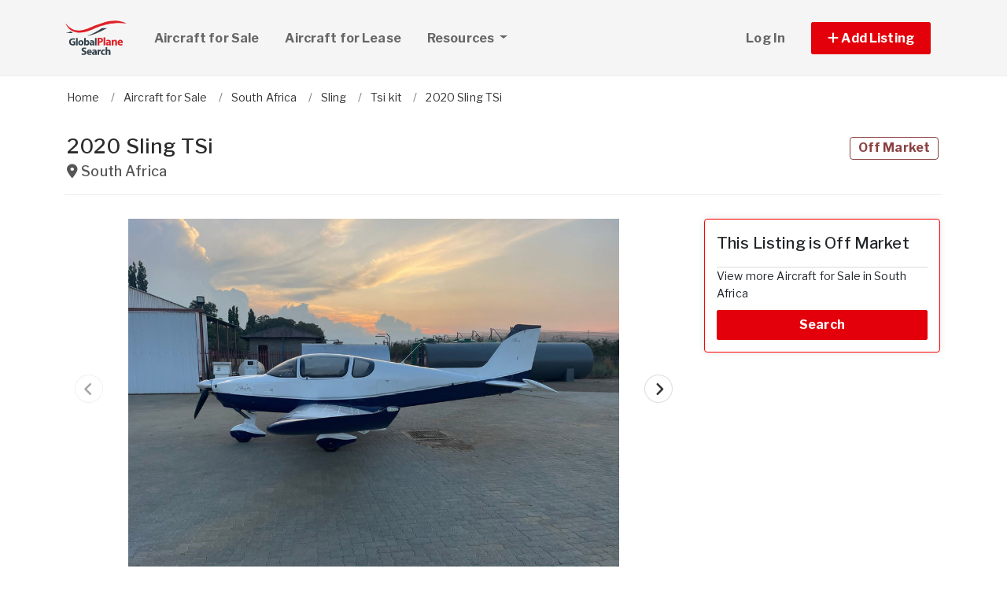

--- FILE ---
content_type: text/html; charset=utf-8
request_url: https://www.globalplanesearch.com/aircraft/3476979-2020-sling-tsi-for-sale-in
body_size: 12837
content:
<!DOCTYPE html PUBLIC "-//W3C//DTD HTML 4.01//EN" "http://www.w3.org/TR/html4/strict.dtd">
<html lang='en' xml:lang='en' xmlns='http://www.w3.org/1999/xhtml'>
<head>
<meta charset='utf-8'>
<meta content='IE=edge' http-equiv='X-UA-Compatible'>
<meta content='width=device-width, initial-scale=1, minimum-scale=1, maximum-scale=5' name='viewport'>
<title>
2020 Sling TSi - aircraft for sale 3476979
</title>
<meta content='Tel: +(27) 011 5483000 Fax: +(27) 011 5483003 PO Box 42 Lanseria, South Africa 1748All Specifications Subject to Verification Upon Inspection Availability Subject to Prior Lease, Sale, or Withdrawal From Market Without Notice Aircraft Configuration / Use Experimental Engines Loc. Make Model TSN C Rotax 915 iS 3A 300 Props Loc. Make Model TSN C Airmaster Whirlwind R72B 300' name='description'>
<meta content='Aircraft, airplanes, helicopters, for sale' name='keywords'>
<meta name="csrf-param" content="authenticity_token" />
<meta name="csrf-token" content="iBajRe754E7u3kkxucAzgifCogqm_X1zPsVJK6Cqs3uQMoydXCDmUvunwyxnCOeydCQgkWwYmRXzq2300PA51w" />
<meta content='index,follow' name='robots'>
<meta content='2026 NicheInvestments LLC' http-equiv='copyright'>
<meta content='text/html;charset=utf-8' http-equiv='content-type'>
<meta content='en-us' http-equiv='content-language'>
<meta content='wvqywuehrvx9axq1nsph0lj0o3lwlh' name='facebook-domain-verification'>
<!-- link rel -->
<link href='https://www.globalplanesearch.com/aircraft/3476979-2020-sling-tsi-for-sale-in' rel='canonical'>

<link href='https://www.globalplanesearch.com/images/gps/favicon.ico' rel='icon' type='image/x-icon'>
<link href='https://fonts.googleapis.com' rel='preconnect'>
<link href='https://fonts.gstatic.com' rel='preconnect'>
<link href='https://browser.sentry-cdn.com' rel='preconnect'>
<link href='https://cdn.jsdelivr.net' rel='preconnect'>
<link href='https://kit.fontawesome.com' rel='preconnect'>
<link href='https://pagead2.googlesyndication.com' rel='dns-prefetch'>
<link href='https://www.googletagmanager.com' rel='dns-prefetch'>
<link as='style' crossorigin='anonymous' href='https://fonts.googleapis.com/css2?family=Libre+Franklin:wght@100;200;300;400;500;600;700&amp;display=swap' onload='this.onload=null;this.rel=&#39;stylesheet&#39;' rel='preload'>
<noscript>
<link crossorigin='anonymous' href='https://fonts.googleapis.com/css2?family=Libre+Franklin:wght@100;200;300;400;500;600;700&amp;display=swap' rel='stylesheet'>
</noscript>
<link as='style' crossorigin='anonymous' href='https://kit.fontawesome.com/c79e565acd.css' onload='this.onload=null;this.rel=&#39;stylesheet&#39;' rel='preload'>
<noscript>
<link crossorigin='anonymous' href='https://kit.fontawesome.com/c79e565acd.css' rel='stylesheet'>
</noscript>
<link rel="stylesheet" href="/assets/application-d6a1f84dd3256255e88154a9963d50134cefd8383b3c474f7e44c4a30fd20ba1.css" />
<link rel="stylesheet" href="/assets/v3/site_gps/theme-061d61e750dec60a68437d38cd66ed33376f7d14fad0ceb313dd97570202cf29.css" />
<script crossorigin='anonymous' defer integrity='sha384-IQsoLXl5PILFhosVNubq5LC7Qb9DXgDA9i+tQ8Zj3iwWAwPtgFTxbJ8NT4GN1R8p' src='https://cdn.jsdelivr.net/npm/@popperjs/core@2.9.2/dist/umd/popper.min.js'></script>
<script crossorigin='anonymous' defer integrity='sha384-cVKIPhGWiC2Al4u+LWgxfKTRIcfu0JTxR+EQDz/bgldoEyl4H0zUF0QKbrJ0EcQF' src='https://cdn.jsdelivr.net/npm/bootstrap@5.0.2/dist/js/bootstrap.min.js'></script>
<script defer src='https://cdn.jsdelivr.net/npm/alpinejs@3.14.9/dist/cdn.min.js'></script>
<script src="/assets/application-b0d179100408af12c6bc8e04da813f88d5314f78827fb28f7658e937f4a28a7e.js"></script>
<script src="/assets/v3/site_gps/theme-90d8409073c54fc4fb7149426d65f4af72b84fca6ae58c75d71eb4ab6e3eddab.js"></script>
<!-- # Page level AdSense code - this enables auto ads (anchor ads, vignet ads, etc) ---------- -->
<script async src='https://pagead2.googlesyndication.com/pagead/js/adsbygoogle.js'></script>
<script>
  adsbygoogle = window.adsbygoogle || []
</script>

  <!-- Google tag (gtag.js) -->
  <script async src="https://www.googletagmanager.com/gtag/js?id=G-H8SQS19NDX"></script>
  <script>
    window.dataLayer = window.dataLayer || [];
    function gtag(){dataLayer.push(arguments);}
    gtag('js', new Date());

    gtag('config', 'G-H8SQS19NDX');


      let pageViewProperties = {};

        pageViewProperties['page_location'] = '/aircraft/show';

        pageViewProperties['tag'] = 'Aircraft/sale';


      gtag('event', 'page_view', pageViewProperties);




  </script>



  <script type="text/javascript">

    try{
      window.google_analytics_uacct = "UA-6878806-1";
      var _gaq = _gaq || [];
      _gaq.push(['_setAccount', 'UA-6878806-1']);

        _gaq.push(['_setCustomVar', 1, 'Tag', "Aircraft/sale", 3]);


        _gaq.push(['_trackPageview', '/aircraft/show']);






    } catch(err) {

    }
  </script>


  <script type="text/javascript">
    (function() {
      var ga = document.createElement('script'); ga.type = 'text/javascript'; ga.async = true;
      ga.src = ('https:' == document.location.protocol ? 'https://ssl' : 'http://www') + '.google-analytics.com/ga.js';
      var s = document.getElementsByTagName('script')[0]; s.parentNode.insertBefore(ga, s);
    })();
  </script>


<script type="text/javascript">
  piAId = '970523';
  piCId = '1060';
  piHostname = 'pi.pardot.com';
  
  (function() {
    function async_load(){
      var s = document.createElement('script'); s.type = 'text/javascript'; s.async = true;
      s.src = ('https:' == document.location.protocol ? 'https://pi' : 'http://cdn') + '.pardot.com/pd.js';
      var c = document.getElementsByTagName('script')[0]; c.parentNode.insertBefore(s, c);
    }
    if(window.attachEvent) { window.attachEvent('onload', async_load); }
    else { window.addEventListener('load', async_load, false); }
  })();
</script>

<script>
  // Configure sentryOnLoad before adding the Loader Script
  window.sentryOnLoad = function () {
    Sentry.init({
      dsn: 'https://7eced880cb80ebb6bd64124f27a4817c@o4508967995244544.ingest.us.sentry.io/4508968147156992',
      environment: 'production',
      release: 'v384',
      initialScope: {
        user: {
          id: '',
          email: ''
        },
      },
      sampleRate: 0.1,
      tracesSampleRate: 0.1,
      ignoreErrors: [
        'Script error.',
        'Script error',
        'SecurityError',
        'NetworkError',
        'NS_ERROR_FAILURE',
        'ResizeObserver loop limit exceeded',
        'TypeError',
        'ReferenceError',
        'DOMException',
        'fb_xd_fragment',

        'Failed to fetch',
        
        'Uncaught SyntaxError: Unexpected identifier \'content\'',
        'null is not an object (evaluating \'this._map._latLngToNewLayerPoint\')',
        'Failed to execute \'observe\' on \'MutationObserver\': parameter 1 is not of type \'Node\'.',
        'Cannot read properties of undefined (reading \'style\')',
        'ibFindAllVideos is not defined',
        'Event `ErrorEvent` captured as exception with message `Script error.`'
      ],
      denyUrls: [
        /google-analytics\.com/,
        /googlesyndication\.com/,
        /googletagmanager\.com/,
        /doubleclick\.net/,
        /adtrafficquality\.google/,
        /fundingchoicesmessages\.google\.com/,
        /adservice\.google\.com/,        
        /adservice\.google\.com/,
        /adservetx\.media\.net/       
      ]
  });
}
</script>

<script
  src="https://js.sentry-cdn.com/7eced880cb80ebb6bd64124f27a4817c.min.js"
  crossorigin="anonymous"
  defer
></script>

<script type='application/ld+json'>
{"@context":"http://schema.org","@type":"WebSite","url":"https://www.globalplanesearch.com"}
</script>

<script async src='https://securepubads.g.doubleclick.net/tag/js/gpt.js'></script>
<script>
  window.googletag = window.googletag || {cmd: []};
  googletag.cmd.push(function() {
    googletag.enableServices();
  });
</script>

<script src="/assets/turboModal-50aa4171f15666c61416b2e2b341cd269b6f37286086fd152da16cf400bea5e2.js"></script>
<script src="/assets/imageSwiper-cff81d41df4ab0ea47a9468fd1257c2ec699337d5db5311a8b5a02cb4bf3db8e.js"></script>
<script src="/assets/mapCanvas-240cb526435e41c3576d64a652935bf24237c0fe10612fd7cf2e37f7361fe064.js"></script>

<meta content='2020 Sling TSi - aircraft for sale 3476979' property='og:title'>

<meta content='https://d1vz9u29ljbvc9.cloudfront.net/a6/a613/a6130d51-aaa2-4f6a-aa49-08e9ea2537dc.jpg' property='og:image'>
<meta content='image/jpeg' property='og:image:type'>
<link href='https://d1vz9u29ljbvc9.cloudfront.net/a6/a613/a6130d51-aaa2-4f6a-aa49-08e9ea2537dc.jpg' rel='image_src'>
<meta content='website' property='og:type'>


<meta content='Tel: +(27) 011 5483000 Fax: +(27) 011 5483003 PO Box 42 Lanseria, South Africa 1748All Specifications Subject to Verification Upon Inspection Availability Subject to Prior Lease, Sale, or Withdrawal From Market Without Notice Aircraft Configuration / Use Experimental Engines Loc. Make Model TSN C Rotax 915 iS 3A 300 Props Loc. Make Model TSN C Airmaster Whirlwind R72B 300' property='og:description'>
<meta content='https://www.globalplanesearch.com/aircraft/3476979-2020-sling-tsi-for-sale-in' property='og:url'>
</head>

<body>
<div id='main'>
<nav :class='{&quot;mobile&quot;: expanded}' class='navbar navbar-expand-lg navbar-dark' id='menu' x-data='{ expanded: false }'>
<div class='container'>
<a class='navbar-brand' href='/'>
<img width="80" height="80" class="" alt="GlobalPlaneSearch.com logo" src="/assets/logo/gps-47476b1d2d41ae14ce7a53fae5265aeef2a8eb26797c2053ca900805bb06d12f.svg" />
</a>
<button @click='expanded = !expanded' aria-controls='menu-content' aria-expanded='false' aria-label='Toggle navigation' class='navbar-toggler' data-bs-target='#menu-content' data-bs-toggle='collapse' data-target='#menu-content' data-toggle='collapse' type='button'>
<span class='navbar-toggler-icon'></span>
</button>
<div class='collapse navbar-collapse' id='menu-content'>
<ul class='navbar-nav mr-auto me-auto'>
<li class='nav-item dropdown'>
<a aria-expanded='false' aria-haspopup='true' class='nav-link' href='/aircraft-for-sale' role='link'>
Aircraft for Sale
</a>
</li>
<li class='nav-item dropdown'>
<a aria-expanded='false' aria-haspopup='true' class='nav-link' href='/aircraft-for-lease/all' role='link'>
Aircraft for Lease
</a>
</li>
<li class='nav-item dropdown'>
<a aria-expanded='false' aria-haspopup='true' class='nav-link dropdown-toggle' data-bs-toggle='dropdown' data-toggle='dropdown' href='#' role='button'>
Resources
<span class='sr-only'>(current)</span>
</a>
<div class='dropdown-menu'>
<a class='dropdown-item' href='/articles'>
Aircraft Articles & News
</a>
<a class='dropdown-item' href='/aircraft-brokers'>
Aircraft Brokers
</a>
<a class='dropdown-item' href='/glossary'>
Aircraft Glossary
</a>
<a class='dropdown-item' href='/pages/Aviation-Library'>
Aviation Library
</a>
</div>
</li>
</ul>
<ul class='navbar-nav ml-auto ms-auto'>
<li class='nav-item'>
<a class='nav-link text-nowrap' href='/user/login'>
Log In
</a>
</li>

<li class='nav-item dropdown'>
<a aria-expanded='false' aria-haspopup='true' class='nav-link nav-btn' data-bs-toggle='dropdown' data-toggle='dropdown' href='#' role='button'>
<span class='text-nowrap'>
<i aria-hidden='true' class='fas fa-plus' id='dropdownMenuButton'></i>
Add Listing
</span>
</a>
<div aria-labelledby='dropdownMenuButton' class='dropdown-menu'>
<a class='dropdown-item' href='/list-aircraft'>
Aircraft for Sale
</a>
<a class='dropdown-item' href='/list-aircraft-for-lease'>
Aircraft for Lease
</a>
<a class='dropdown-item' href='/advertise'>
Advertise
</a>
</div>
</li>

</ul>
</div>
</div>
</nav>

<div class='container'>
<div id='breadcrumb_wrapper'>
<ul class='list-inline' itemscope itemtype='https://schema.org/BreadcrumbList'>
<li class='list-inline-item' itemprop='itemListElement' itemscope itemtype='https://schema.org/ListItem'>
<a itemprop="item" data-turbo="false" href="https://www.globalplanesearch.com/"><span itemprop='name'>Home</span>
</a><meta content='1' itemprop='position'>
</li>
<li class='list-inline-item' itemprop='itemListElement' itemscope itemtype='https://schema.org/ListItem'>
<a itemprop="item" data-turbo="false" href="https://www.globalplanesearch.com/aircraft-for-sale"><span itemprop='name'>Aircraft for Sale</span>
</a><meta content='2' itemprop='position'>
</li>
<li class='list-inline-item' itemprop='itemListElement' itemscope itemtype='https://schema.org/ListItem'>
<a itemprop="item" data-turbo="false" href="https://www.globalplanesearch.com/aircraft-for-sale/south-africa"><span itemprop='name'>South Africa</span>
</a><meta content='3' itemprop='position'>
</li>
<li class='list-inline-item' itemprop='itemListElement' itemscope itemtype='https://schema.org/ListItem'>
<a itemprop="item" data-turbo="false" href="https://www.globalplanesearch.com/aircraft-for-sale/sling"><span itemprop='name'>Sling</span>
</a><meta content='4' itemprop='position'>
</li>
<li class='list-inline-item' itemprop='itemListElement' itemscope itemtype='https://schema.org/ListItem'>
<a itemprop="item" data-turbo="false" href="https://www.globalplanesearch.com/aircraft-for-sale/sling/tsi-kit"><span itemprop='name'>Tsi kit</span>
</a><meta content='5' itemprop='position'>
</li>
<li class='list-inline-item' itemprop='itemListElement' itemscope itemtype='https://schema.org/ListItem'>
<a itemprop="item" data-turbo="false" href="https://www.globalplanesearch.com/aircraft/3476979-2020-sling-tsi-for-sale-in"><span itemprop='name'>2020 Sling TSi</span>
</a><meta content='6' itemprop='position'>
</li>
</ul>
</div>




<div itemref='md_name md_location md_description md_photo' itemscope='' itemtype='https://schema.org/aircraft'>
<meta content='https://www.globalplanesearch.com/aircraft/3476979-2020-sling-tsi-for-sale-in' itemprop='url'>
</div>
<div class='page-header bordered mb0'>
<div class='row'>
<div class='col-fluid'>
<h1 id='md_name' itemprop='name'>
2020 Sling TSi
<small class='address'>
<i class='fas fa-map-marker-alt'></i>
<span id='md_location' itemprop='address' itemscope itemtype='http://schema.org/PostalAddress'><span itemprop='addressCountry' content='ZA'>South Africa</span></span>
      <span itemprop="geo" itemscope itemtype="http://schema.org/GeoCoordinates">
        <meta itemprop="longitude" content="22.937506"></meta>
        <meta itemprop="latitude" content="-30.559482"></meta>
      </span>

</small>
</h1>
</div>
<div class='col-fixed text-right text-end'>
<h1>
<span class='label label-bordered red'>Off Market</span>
&nbsp;
</h1>
</div>
</div>
<div class='d-none my-3' x-data='turboModal'>
<turbo-frame id="contact_title"><div class='d-grid'>
<a class='btn btn-lg btn-primary btn-block' href='https://www.aso.com/listings/spec/ViewAd.aspx?id=193851' rel='nofollow' target='_blank'>

</a>
</div>
</turbo-frame></div>
</div>

<div class='item-single show_a' id='content'>
<div class='row justify-content-md-center'>
<div class='col-fluid'>
<div>
<div x-data='imageSwiper({})'>
<div class='swiper mb-3 version-a' style='--swiper-navigation-size: 36px;' x-ref='main'>
<div class='swiper-wrapper'>
<div class='swiper-slide'>
<div class='swiper-image-wrapper'>
<img alt="2_41.jpg" id="md_photo" class="swiper-image" role="button" srcset="https://d1vz9u29ljbvc9.cloudfront.net/a6/a613/a6130d51-aaa2-4f6a-aa49-08e9ea2537dc_100.jpg 100w, https://d1vz9u29ljbvc9.cloudfront.net/a6/a613/a6130d51-aaa2-4f6a-aa49-08e9ea2537dc_180.jpg 180w, https://d1vz9u29ljbvc9.cloudfront.net/a6/a613/a6130d51-aaa2-4f6a-aa49-08e9ea2537dc_350.jpg 350w, https://d1vz9u29ljbvc9.cloudfront.net/a6/a613/a6130d51-aaa2-4f6a-aa49-08e9ea2537dc.jpg 1000w" sizes="(max-width: 100px) 100px, (min-width: 101px) and (max-width: 180px) 180px, (min-width: 181px) and (max-width: 350px) 350px, 1000px" fetchpriority="high" src="https://d1vz9u29ljbvc9.cloudfront.net/a6/a613/a6130d51-aaa2-4f6a-aa49-08e9ea2537dc.jpg" />
</div>
<div class='swiper-caption'>2_41.jpg</div>
<div class='swiper-lazy-preloader d-none'></div>
</div>
<div class='swiper-slide'>
<div class='swiper-image-wrapper'>
<img alt="1_40.jpg" loading="lazy" class="swiper-image" role="button" srcset="https://d1vz9u29ljbvc9.cloudfront.net/10/10ea/10eafa92-fb28-45d2-972b-2c07a7bfee60_100.jpg 100w, https://d1vz9u29ljbvc9.cloudfront.net/10/10ea/10eafa92-fb28-45d2-972b-2c07a7bfee60_180.jpg 180w, https://d1vz9u29ljbvc9.cloudfront.net/10/10ea/10eafa92-fb28-45d2-972b-2c07a7bfee60_350.jpg 350w, https://d1vz9u29ljbvc9.cloudfront.net/10/10ea/10eafa92-fb28-45d2-972b-2c07a7bfee60.jpg 1000w" sizes="(max-width: 100px) 100px, (min-width: 101px) and (max-width: 180px) 180px, (min-width: 181px) and (max-width: 350px) 350px, 1000px" fetchpriority="auto" src="https://d1vz9u29ljbvc9.cloudfront.net/10/10ea/10eafa92-fb28-45d2-972b-2c07a7bfee60.jpg" />
</div>
<div class='swiper-caption'>1_40.jpg</div>
<div class='swiper-lazy-preloader'></div>
</div>
<div class='swiper-slide'>
<div class='swiper-image-wrapper'>
<img alt="5_37.jpg" loading="lazy" class="swiper-image" role="button" srcset="https://d1vz9u29ljbvc9.cloudfront.net/48/480e/480e1ed4-7d2f-4752-92f8-68504740abe7_100.jpg 100w, https://d1vz9u29ljbvc9.cloudfront.net/48/480e/480e1ed4-7d2f-4752-92f8-68504740abe7_180.jpg 180w, https://d1vz9u29ljbvc9.cloudfront.net/48/480e/480e1ed4-7d2f-4752-92f8-68504740abe7_350.jpg 350w, https://d1vz9u29ljbvc9.cloudfront.net/48/480e/480e1ed4-7d2f-4752-92f8-68504740abe7.jpg 1000w" sizes="(max-width: 100px) 100px, (min-width: 101px) and (max-width: 180px) 180px, (min-width: 181px) and (max-width: 350px) 350px, 1000px" fetchpriority="auto" src="https://d1vz9u29ljbvc9.cloudfront.net/48/480e/480e1ed4-7d2f-4752-92f8-68504740abe7.jpg" />
</div>
<div class='swiper-caption'>5_37.jpg</div>
<div class='swiper-lazy-preloader'></div>
</div>
<div class='swiper-slide'>
<div class='swiper-image-wrapper'>
<img alt="4_37.jpg" loading="lazy" class="swiper-image" role="button" srcset="https://d1vz9u29ljbvc9.cloudfront.net/c8/c8ec/c8ec3aaf-5760-4f0a-ac7b-5ac7a2b69fd3_100.jpg 100w, https://d1vz9u29ljbvc9.cloudfront.net/c8/c8ec/c8ec3aaf-5760-4f0a-ac7b-5ac7a2b69fd3_180.jpg 180w, https://d1vz9u29ljbvc9.cloudfront.net/c8/c8ec/c8ec3aaf-5760-4f0a-ac7b-5ac7a2b69fd3_350.jpg 350w, https://d1vz9u29ljbvc9.cloudfront.net/c8/c8ec/c8ec3aaf-5760-4f0a-ac7b-5ac7a2b69fd3.jpg 1000w" sizes="(max-width: 100px) 100px, (min-width: 101px) and (max-width: 180px) 180px, (min-width: 181px) and (max-width: 350px) 350px, 1000px" fetchpriority="auto" src="https://d1vz9u29ljbvc9.cloudfront.net/c8/c8ec/c8ec3aaf-5760-4f0a-ac7b-5ac7a2b69fd3.jpg" />
</div>
<div class='swiper-caption'>4_37.jpg</div>
<div class='swiper-lazy-preloader'></div>
</div>
<div class='swiper-slide'>
<div class='swiper-image-wrapper'>
<img alt="3_39.jpg" loading="lazy" class="swiper-image" role="button" srcset="https://d1vz9u29ljbvc9.cloudfront.net/21/21e7/21e7b0ad-f6d9-4aa3-9e89-070a0a4e5fbf_100.jpg 100w, https://d1vz9u29ljbvc9.cloudfront.net/21/21e7/21e7b0ad-f6d9-4aa3-9e89-070a0a4e5fbf_180.jpg 180w, https://d1vz9u29ljbvc9.cloudfront.net/21/21e7/21e7b0ad-f6d9-4aa3-9e89-070a0a4e5fbf_350.jpg 350w, https://d1vz9u29ljbvc9.cloudfront.net/21/21e7/21e7b0ad-f6d9-4aa3-9e89-070a0a4e5fbf.jpg 1000w" sizes="(max-width: 100px) 100px, (min-width: 101px) and (max-width: 180px) 180px, (min-width: 181px) and (max-width: 350px) 350px, 1000px" fetchpriority="auto" src="https://d1vz9u29ljbvc9.cloudfront.net/21/21e7/21e7b0ad-f6d9-4aa3-9e89-070a0a4e5fbf.jpg" />
</div>
<div class='swiper-caption'>3_39.jpg</div>
<div class='swiper-lazy-preloader'></div>
</div>
<div class='swiper-slide'>
<div class='swiper-image-wrapper'>
<img alt="6_33.jpg" loading="lazy" class="swiper-image" role="button" srcset="https://d1vz9u29ljbvc9.cloudfront.net/15/1543/1543c5a8-fb42-48b9-a3fb-cab8785b9c31_100.jpg 100w, https://d1vz9u29ljbvc9.cloudfront.net/15/1543/1543c5a8-fb42-48b9-a3fb-cab8785b9c31_180.jpg 180w, https://d1vz9u29ljbvc9.cloudfront.net/15/1543/1543c5a8-fb42-48b9-a3fb-cab8785b9c31_350.jpg 350w, https://d1vz9u29ljbvc9.cloudfront.net/15/1543/1543c5a8-fb42-48b9-a3fb-cab8785b9c31.jpg 1000w" sizes="(max-width: 100px) 100px, (min-width: 101px) and (max-width: 180px) 180px, (min-width: 181px) and (max-width: 350px) 350px, 1000px" fetchpriority="auto" src="https://d1vz9u29ljbvc9.cloudfront.net/15/1543/1543c5a8-fb42-48b9-a3fb-cab8785b9c31.jpg" />
</div>
<div class='swiper-caption'>6_33.jpg</div>
<div class='swiper-lazy-preloader'></div>
</div>
</div>
<div class='swiper-button-next'></div>
<div class='swiper-button-prev'></div>
</div>
<div class='swiper mb-2' x-ref='thumbs'>
<div class='swiper-wrapper'>
<div class='swiper-slide'>
<img alt="2_41.jpg" role="button" src="https://d1vz9u29ljbvc9.cloudfront.net/a6/a613/a6130d51-aaa2-4f6a-aa49-08e9ea2537dc_100.jpg" />
<div class='swiper-lazy-preloader d-none'></div>
</div>
<div class='swiper-slide'>
<img alt="1_40.jpg" loading="lazy" role="button" src="https://d1vz9u29ljbvc9.cloudfront.net/10/10ea/10eafa92-fb28-45d2-972b-2c07a7bfee60_100.jpg" />
<div class='swiper-lazy-preloader'></div>
</div>
<div class='swiper-slide'>
<img alt="5_37.jpg" loading="lazy" role="button" src="https://d1vz9u29ljbvc9.cloudfront.net/48/480e/480e1ed4-7d2f-4752-92f8-68504740abe7_100.jpg" />
<div class='swiper-lazy-preloader'></div>
</div>
<div class='swiper-slide'>
<img alt="4_37.jpg" loading="lazy" role="button" src="https://d1vz9u29ljbvc9.cloudfront.net/c8/c8ec/c8ec3aaf-5760-4f0a-ac7b-5ac7a2b69fd3_100.jpg" />
<div class='swiper-lazy-preloader'></div>
</div>
<div class='swiper-slide'>
<img alt="3_39.jpg" loading="lazy" role="button" src="https://d1vz9u29ljbvc9.cloudfront.net/21/21e7/21e7b0ad-f6d9-4aa3-9e89-070a0a4e5fbf_100.jpg" />
<div class='swiper-lazy-preloader'></div>
</div>
<div class='swiper-slide'>
<img alt="6_33.jpg" loading="lazy" role="button" src="https://d1vz9u29ljbvc9.cloudfront.net/15/1543/1543c5a8-fb42-48b9-a3fb-cab8785b9c31_100.jpg" />
<div class='swiper-lazy-preloader'></div>
</div>
</div>
</div>
</div>

<div class='mb-4'>
<!-- NI Responsive Top -->
<ins class="adsbygoogle"
     style="display:block"
     data-ad-client="ca-pub-3255771619720708"
     data-ad-slot="2412159789"
     data-ad-format="horizontal"></ins>
<script>
  adsbygoogle.push({});
</script>
</div>
<div>
<a id='contact_area' style='display: block; position: relative; top: -100px; visibility: hidden'></a>
<h1 class='h3 headline'>Aircraft Details</h1>
<ul class='feature-list'>
<li>
<strong>Year:</strong>
2020
</li>
<li>
<strong>
Make/Model:
</strong>
Sling Tsi kit
</li>
<li>
<strong>Power:</strong>
Piston

</li>
<li>
<strong>Engines:</strong>
1 Engine

</li>
<li>
<strong>Flight Time:</strong>
300
</li>


<li>
<strong>Listing ID:</strong>
3476979
</li>

<li>
<strong>Partner ID:</strong>
193851
</li>
<li>
<strong>Posted On:</strong>
Aug 3, 2023
</li>
<li>
<strong>Updated On:</strong>
Dec 3, 2024
</li>
</ul>

<!-- ad ----------------------------------- -->
<div class='mt-5'>
<div class='d-xl-none'>
<div class='margin-h-center' id='google_ad_1769319773' style='width:336px; height:280px'></div>
<script>
  googletag.cmd.push(function() {
    var pubads = googletag.pubads();
    pubads.setTargeting('site', 'gps');
    pubads.setTargeting('path', '/aircraft/show');
    pubads.setTargeting('pos', 'main_1');
    googletag.defineSlot('/11704367/V3_Large_Rectangle//main_1', [336, 280], 'google_ad_1769319773').addService(pubads);
    googletag.display('google_ad_1769319773');
  });
</script>


</div>
<div class='d-none d-xl-block'>
<div class='margin-h-center' id='google_ad_1769319774' style='width:728px; height:90px'></div>
<script>
  googletag.cmd.push(function() {
    var pubads = googletag.pubads();
    pubads.setTargeting('site', 'gps');
    pubads.setTargeting('path', '/aircraft/show');
    pubads.setTargeting('pos', 'main_1');
    googletag.defineSlot('/11704367/V3_Leaderboard/main_1', [728, 90], 'google_ad_1769319774').addService(pubads);
    googletag.display('google_ad_1769319774');
  });
</script>


</div>
</div>
<!-- description --------------------- -->
<div class='item-description'>
<h1 class='h3 headline'>Description</h1>
<div id='md_description' itemprop='description'>
<p>Tel: +(27) 011 5483000 Fax: +(27) 011 5483003 PO Box 42 Lanseria, South Africa 1748All Specifications Subject to Verification Upon Inspection Availability Subject to Prior Lease, Sale, or Withdrawal From Market Without Notice
<br>Aircraft Configuration / Use  Experimental
<br>				
<br>				
<br>					
<br>				
<br>				
<br>					Engines 
<br>						
<br>							Loc.
<br>							Make
<br>							Model
<br>							TSN
<br>						
<br>						
<br>							C
<br>							Rotax 
<br>							915 iS 3A
<br>							300
<br>						
<br>					
<br>					Props 
<br>						
<br>							Loc.
<br>							Make
<br>							Model
<br>							TSN
<br>						
<br>						
<br>							C
<br>							Airmaster
<br>							Whirlwind R72B
<br>							300</p>
</div>
</div>
<!-- loc description --------------------- -->


<div class='item-description'>
<h3 class='headline headline--extra-details'>Avionics</h3>
<div id='md_description' itemprop='avionics'>
<p>Radio Garmin GTR 200Autopilot Garmin GMC 507EFIS 1 Garmin GDU 460EFIS 2 Garmin G5EMS Garmin GEA 24Transponder Garmin GTX 35R</p>
</div>
<h3 class='headline headline--extra-details'>Interior</h3>
<div id='md_description' itemprop='interior'>
<p>4 X SeaterTwo Tone Grey Leather Seats and Side Panels</p>
</div>
<h3 class='headline headline--extra-details'>Exterior</h3>
<div id='md_description' itemprop='exterior'>
<p>Overall White and Blue with Grey Stripe Detail</p>
</div>
<h3 class='headline headline--extra-details'>Maintenance</h3>
<div id='md_description' itemprop='maintenance'>
<p>Complete Logs: YesDamage History: No</p>
</div>
</div>


</div>
</div>
</div>
<div class='col-fixed'>
<div class='mt-4 d-md-none'></div>
<div class='position-sticky sidebar-right' id='sidebar' style='top: 30px;'>
<div class='sidebar_inner'>
<div class='card border-danger'>
<div class='subheadline my-0' id='h3'>
This Listing is Off Market
</div>
<p>
View more Aircraft for Sale in South Africa
</p>
<a class='btn btn-primary' href='/aircraft-for-sale/south-africa'>
Search
</a>
</div>

<div class='ad d-md-none d-lg-block'>
<div class='margin-h-center' id='google_ad_1769319775' style='width:300px; height:250px'></div>
<script>
  googletag.cmd.push(function() {
    var pubads = googletag.pubads();
    pubads.setTargeting('site', 'gps');
    pubads.setTargeting('path', '/aircraft/show');
    pubads.setTargeting('pos', 'sidebar_1');
    googletag.defineSlot('/11704367/V3_Medium_Rectangle//sidebar_1', [300, 250], 'google_ad_1769319775').addService(pubads);
    googletag.display('google_ad_1769319775');
  });
</script>


</div>
<div class='ad d-none d-md-block d-lg-none'>
<div class='margin-h-center' id='google_ad_1769319776' style='width:250px; height:250px'></div>
<script>
  googletag.cmd.push(function() {
    var pubads = googletag.pubads();
    pubads.setTargeting('site', 'gps');
    pubads.setTargeting('path', '/aircraft/show');
    pubads.setTargeting('pos', 'sidebar_1');
    googletag.defineSlot('/11704367/V3_Square//sidebar_1', [250, 250], 'google_ad_1769319776').addService(pubads);
    googletag.display('google_ad_1769319776');
  });
</script>


</div>
<div class='mb-4' x-data='turboModal'>
<div class='row mb-2'>
<div class='col'>
<div class='btn-group btn-group-justified' role='group' style='display: flex;'>
<turbo-frame id="share_property"><span data-bs-toggle='tooltip' data-toggle='tooltip' title='Email to Friend'>
<a class='btn btn-light' data-turbo data-turbo-frame='modal' href='/properties/3476979-2020-sling-tsi-for-sale-in/forwards/new' rel='nofollow'>
<i aria-hidden='true' class='fas fa-share-alt'></i>
Share
</a>
</span>
</turbo-frame>
</div>
</div>
</div>
<div class='row mb-2'>
<div class='col'>
<a class='btn btn-facebook' href='https://www.facebook.com/sharer/sharer.php?u=https://www.globalplanesearch.com/aircraft/3476979-2020-sling-tsi-for-sale-in' rel='noopener noreferrer' target='_blank'>
<i aria-hidden='true' class='fab fa-facebook'></i>
Share
</a>
</div>
</div>
<div class='row'>
<div class='col'>
<a class='twitter-share-button' data-show-count='false' data-size='large' href='/aircraft/3476979-2020-sling-tsi-for-sale-in'>
Tweet
</a>
<script async charset='utf-8' src='https://platform.twitter.com/widgets.js'></script>
</div>
</div>
</div>

</div>
</div>

</div>
</div>
<div class='mt-4' id='map-wrapper'>
<div x-data='mapCanvas(&#39;https://dvk2fd11lkh16.cloudfront.net/maps/streets/{z}/{x}/{y}@2x.png?key=jgMzkiSLEVEhni0cr5oK&#39;, &#39;&lt;a href=&quot;https://www.openstreetmap.org/copyright&quot; target=&quot;_blank&quot;&gt;© OpenStreetMap&lt;/a&gt;&#39;, -30.559482, 22.937506, &#39;&#39;)'>
<div class='map' id='map_canvas'></div>
<div class='txt_sm1' id='map_status' x-ref='mapStatus'></div>
</div>

</div>


<!-- tags --------------------- -->



<h1 class='h3 headline'>
<a href="/aircraft-for-sale/user/9954233-aircraftshopperonline-com">Other Listings by AircraftShopperOnline.com <i class='fas fa-angle-right'></i></a>
</h1>
<div class='row'>
<div class='col-fixed for-ad ad mb-5'>
<div class='d-none d-md-block'>
<div class='margin-h-center' id='google_ad_1769319777' style='width:300px; height:250px'></div>
<script>
  googletag.cmd.push(function() {
    var pubads = googletag.pubads();
    pubads.setTargeting('site', 'gps');
    pubads.setTargeting('path', '/aircraft/show');
    pubads.setTargeting('pos', 'carousel_1');
    googletag.defineSlot('/11704367/V3_Medium_Rectangle//carousel_1', [300, 250], 'google_ad_1769319777').addService(pubads);
    googletag.display('google_ad_1769319777');
  });
</script>


</div>
<div class='d-md-none'>
<div class='margin-h-center' id='google_ad_1769319778' style='width:336px; height:280px'></div>
<script>
  googletag.cmd.push(function() {
    var pubads = googletag.pubads();
    pubads.setTargeting('site', 'gps');
    pubads.setTargeting('path', '/aircraft/show');
    pubads.setTargeting('pos', 'carousel_1');
    googletag.defineSlot('/11704367/V3_Large_Rectangle//carousel_1', [336, 280], 'google_ad_1769319778').addService(pubads);
    googletag.display('google_ad_1769319778');
  });
</script>


</div>
</div>
<div class='col-fluid for-ad'>
<div class='lunchbox' id='user_properties'>
<div class='swiper' x-data='imageSwiper({&quot;avoidLightbox&quot;:true,&quot;slidesPerView&quot;:1,&quot;breakpoints&quot;:{&quot;1200&quot;:{&quot;slidesPerView&quot;:3},&quot;900&quot;:{&quot;slidesPerView&quot;:2}}})'>
<div class='swiper-wrapper'>
<div class='swiper-slide'>
<div class='item-listing grid'>
<div class='item'>
<div class='item-image'>
<a data-turbo="false" href="/aircraft/7005676-2025-airbus-helicopters-h130-t2-for-sale-in"><img class="img-fluid" alt="Thumbnail of aircraft" fetchpriority="high" loading="eager" width="100" height="100" src="https://d1vz9u29ljbvc9.cloudfront.net/d6/d6b3/d6b33b8d-e672-4c01-893a-ca8e9db949d9_350.jpg" />
<div class='item-meta'>
<div class='item-price'>
Call for Price
</div>
</div>
<div class='item-badges'>
<div class='item-badge-right'>For Sale</div>
</div>
</a></div>
<div class='item-info'>
<div class='item-title-box'>
<a class="item-title" data-turbo="false" href="/aircraft/7005676-2025-airbus-helicopters-h130-t2-for-sale-in">2025 Airbus Helicopters H130 T2
</a></div>
<div class='item-location'>
<i class='fas fa-map-marker-alt'></i>
<a data-turbo="false" href="/aircraft/7005676-2025-airbus-helicopters-h130-t2-for-sale-in"><span itemprop='address' itemscope itemtype='http://schema.org/PostalAddress'><span itemprop='addressCountry' content='BR'>Brazil</span></span>
</a></div>
<div class='item-details-i'>

</div>
</div>
</div>


</div>
</div>
<div class='swiper-slide'>
<div class='item-listing grid'>
<div class='item'>
<div class='item-image'>
<a data-turbo="false" href="/aircraft/7005675-2016-beech-king-air-350-i-for-sale-in-north-carolina"><img class="img-fluid" alt="Thumbnail of aircraft" fetchpriority="high" loading="eager" width="100" height="100" src="https://d1vz9u29ljbvc9.cloudfront.net/48/48f9/48f96c18-4c1c-447f-a9bc-294051a5e3ae_350.jpg" />
<div class='item-meta'>
<div class='item-price'>
Call for Price
</div>
</div>
<div class='item-badges'>
<div class='item-badge-right'>For Sale</div>
</div>
</a></div>
<div class='item-info'>
<div class='item-title-box'>
<a class="item-title" data-turbo="false" href="/aircraft/7005675-2016-beech-king-air-350-i-for-sale-in-north-carolina">2016 Beech King Air 350 i
</a></div>
<div class='item-location'>
<i class='fas fa-map-marker-alt'></i>
<a data-turbo="false" href="/aircraft/7005675-2016-beech-king-air-350-i-for-sale-in-north-carolina"><span itemprop='address' itemscope itemtype='http://schema.org/PostalAddress'>Somewhere in <span itemprop='addressRegion' content='NC'>North Carolina</span><meta itemprop='addressCountry' content='US'></meta></span>
</a></div>
<div class='item-details-i'>

</div>
</div>
</div>


</div>
</div>
<div class='swiper-slide'>
<div class='item-listing grid'>
<div class='item'>
<div class='item-image'>
<a data-turbo="false" href="/aircraft/7005674-1969-piper-cherokee-140-for-sale-in-florida"><img class="img-fluid" alt="Thumbnail of aircraft" fetchpriority="high" loading="eager" width="100" height="100" src="https://d1vz9u29ljbvc9.cloudfront.net/f4/f4a9/f4a9166f-0204-4971-a3e8-717a88c2a86a_350.jpg" />
<div class='item-meta'>
<div class='item-price'>
$89,900
</div>
</div>
<div class='item-badges'>
<div class='item-badge-right'>For Sale</div>
</div>
</a></div>
<div class='item-info'>
<div class='item-title-box'>
<a class="item-title" data-turbo="false" href="/aircraft/7005674-1969-piper-cherokee-140-for-sale-in-florida">1969 Piper Cherokee 140
</a></div>
<div class='item-location'>
<i class='fas fa-map-marker-alt'></i>
<a data-turbo="false" href="/aircraft/7005674-1969-piper-cherokee-140-for-sale-in-florida"><span itemprop='address' itemscope itemtype='http://schema.org/PostalAddress'>Somewhere in <span itemprop='addressRegion' content='FL'>Florida</span><meta itemprop='addressCountry' content='US'></meta></span>
</a></div>
<div class='item-details-i'>

</div>
</div>
</div>


</div>
</div>
<div class='swiper-slide'>
<div class='item-listing grid'>
<div class='item'>
<div class='item-image'>
<a data-turbo="false" href="/aircraft/7005673-2020-cirrus-sr20-g6-for-sale-in-nevada"><img class="img-fluid" alt="Thumbnail of aircraft" fetchpriority="high" loading="eager" width="100" height="100" src="https://d1vz9u29ljbvc9.cloudfront.net/09/09dd/09dd94c3-6480-4334-8988-32ccccfe699b_350.jpg" />
<div class='item-meta'>
<div class='item-price'>
$445,000
</div>
</div>
<div class='item-badges'>
<div class='item-badge-right'>For Sale</div>
</div>
</a></div>
<div class='item-info'>
<div class='item-title-box'>
<a class="item-title" data-turbo="false" href="/aircraft/7005673-2020-cirrus-sr20-g6-for-sale-in-nevada">2020 Cirrus SR20 G6
</a></div>
<div class='item-location'>
<i class='fas fa-map-marker-alt'></i>
<a data-turbo="false" href="/aircraft/7005673-2020-cirrus-sr20-g6-for-sale-in-nevada"><span itemprop='address' itemscope itemtype='http://schema.org/PostalAddress'>Somewhere in <span itemprop='addressRegion' content='NV'>Nevada</span><meta itemprop='addressCountry' content='US'></meta></span>
</a></div>
<div class='item-details-i'>

</div>
</div>
</div>


</div>
</div>
<div class='swiper-slide'>
<div class='item-listing grid'>
<div class='item'>
<div class='item-image'>
<a data-turbo="false" href="/aircraft/7005670-2002-cessna-citation-cj1-for-sale-in-california"><img class="img-fluid" alt="Thumbnail of aircraft" fetchpriority="high" loading="eager" width="100" height="100" src="https://d1vz9u29ljbvc9.cloudfront.net/36/36f8/36f87384-127d-4685-af06-08ac24469b66_350.jpg" />
<div class='item-meta'>
<div class='item-price'>
Call for Price
</div>
</div>
<div class='item-badges'>
<div class='item-badge-right'>For Sale</div>
</div>
</a></div>
<div class='item-info'>
<div class='item-title-box'>
<a class="item-title" data-turbo="false" href="/aircraft/7005670-2002-cessna-citation-cj1-for-sale-in-california">2002 Cessna Citation CJ1
</a></div>
<div class='item-location'>
<i class='fas fa-map-marker-alt'></i>
<a data-turbo="false" href="/aircraft/7005670-2002-cessna-citation-cj1-for-sale-in-california"><span itemprop='address' itemscope itemtype='http://schema.org/PostalAddress'>Somewhere in <span itemprop='addressRegion' content='CA'>California</span><meta itemprop='addressCountry' content='US'></meta></span>
</a></div>
<div class='item-details-i'>

</div>
</div>
</div>


</div>
</div>
<div class='swiper-slide'>
<div class='item-listing grid'>
<div class='item'>
<div class='item-image'>
<a data-turbo="false" href="/aircraft/7005207-2024-diamond-da62-for-sale-in-florida"><img class="img-fluid" alt="Thumbnail of aircraft" fetchpriority="high" loading="eager" width="100" height="100" src="https://d1vz9u29ljbvc9.cloudfront.net/88/8805/88058f88-393a-47e0-9c27-f3ed9f3c0b6a_350.jpg" />
<div class='item-meta'>
<div class='item-price'>
Call for Price
</div>
</div>
<div class='item-badges'>
<div class='item-badge-right'>For Sale</div>
</div>
</a></div>
<div class='item-info'>
<div class='item-title-box'>
<a class="item-title" data-turbo="false" href="/aircraft/7005207-2024-diamond-da62-for-sale-in-florida">2024 Diamond DA62
</a></div>
<div class='item-location'>
<i class='fas fa-map-marker-alt'></i>
<a data-turbo="false" href="/aircraft/7005207-2024-diamond-da62-for-sale-in-florida"><span itemprop='address' itemscope itemtype='http://schema.org/PostalAddress'>Somewhere in <span itemprop='addressRegion' content='FL'>Florida</span><meta itemprop='addressCountry' content='US'></meta></span>
</a></div>
<div class='item-details-i'>

</div>
</div>
</div>


</div>
</div>
<div class='swiper-slide'>
<div class='item-listing grid'>
<div class='item'>
<div class='item-image'>
<a data-turbo="false" href="/aircraft/7005206-1978-cessna-t-310r-for-sale-in-arizona"><img class="img-fluid" alt="Thumbnail of aircraft" fetchpriority="high" loading="eager" width="100" height="100" src="https://d1vz9u29ljbvc9.cloudfront.net/30/304a/304a2e4e-f2fb-4769-bef5-e5738d07ca24_350.jpg" />
<div class='item-meta'>
<div class='item-price'>
$279,000
</div>
</div>
<div class='item-badges'>
<div class='item-badge-right'>For Sale</div>
</div>
</a></div>
<div class='item-info'>
<div class='item-title-box'>
<a class="item-title" data-turbo="false" href="/aircraft/7005206-1978-cessna-t-310r-for-sale-in-arizona">1978 Cessna T-310R
</a></div>
<div class='item-location'>
<i class='fas fa-map-marker-alt'></i>
<a data-turbo="false" href="/aircraft/7005206-1978-cessna-t-310r-for-sale-in-arizona"><span itemprop='address' itemscope itemtype='http://schema.org/PostalAddress'>Somewhere in <span itemprop='addressRegion' content='AZ'>Arizona</span><meta itemprop='addressCountry' content='US'></meta></span>
</a></div>
<div class='item-details-i'>

</div>
</div>
</div>


</div>
</div>
<div class='swiper-slide'>
<div class='item-listing grid'>
<div class='item'>
<div class='item-image'>
<a data-turbo="false" href="/aircraft/7005205-2014-beech-baron-g58-for-sale-in-california"><img class="img-fluid" alt="Thumbnail of aircraft" fetchpriority="high" loading="eager" width="100" height="100" src="https://d1vz9u29ljbvc9.cloudfront.net/65/653d/653d2311-54ca-4bc0-be1e-f890bb77b47d_350.jpg" />
<div class='item-meta'>
<div class='item-price'>
$1,195,000
</div>
</div>
<div class='item-badges'>
<div class='item-badge-right'>For Sale</div>
</div>
</a></div>
<div class='item-info'>
<div class='item-title-box'>
<a class="item-title" data-turbo="false" href="/aircraft/7005205-2014-beech-baron-g58-for-sale-in-california">2014 Beech Baron G58
</a></div>
<div class='item-location'>
<i class='fas fa-map-marker-alt'></i>
<a data-turbo="false" href="/aircraft/7005205-2014-beech-baron-g58-for-sale-in-california"><span itemprop='address' itemscope itemtype='http://schema.org/PostalAddress'>Somewhere in <span itemprop='addressRegion' content='CA'>California</span><meta itemprop='addressCountry' content='US'></meta></span>
</a></div>
<div class='item-details-i'>

</div>
</div>
</div>


</div>
</div>
<div class='swiper-slide'>
<div class='item-listing grid'>
<div class='item'>
<div class='item-image'>
<a data-turbo="false" href="/aircraft/7005204-2021-epic-e1000-for-sale-in-montana"><img class="img-fluid" alt="Thumbnail of aircraft" fetchpriority="high" loading="eager" width="100" height="100" src="https://d1vz9u29ljbvc9.cloudfront.net/03/036d/036d25f6-969a-48be-ada0-8542eda695d9_350.jpg" />
<div class='item-meta'>
<div class='item-price'>
$3,800,000
</div>
</div>
<div class='item-badges'>
<div class='item-badge-right'>For Sale</div>
</div>
</a></div>
<div class='item-info'>
<div class='item-title-box'>
<a class="item-title" data-turbo="false" href="/aircraft/7005204-2021-epic-e1000-for-sale-in-montana">2021 Epic E1000
</a></div>
<div class='item-location'>
<i class='fas fa-map-marker-alt'></i>
<a data-turbo="false" href="/aircraft/7005204-2021-epic-e1000-for-sale-in-montana"><span itemprop='address' itemscope itemtype='http://schema.org/PostalAddress'>Somewhere in <span itemprop='addressRegion' content='MT'>Montana</span><meta itemprop='addressCountry' content='US'></meta></span>
</a></div>
<div class='item-details-i'>

</div>
</div>
</div>


</div>
</div>
<div class='swiper-slide'>
<div class='item-listing grid'>
<div class='item'>
<div class='item-image'>
<a data-turbo="false" href="/aircraft/7005203-2017-cessna-caravan-208b-grand-ex-for-sale-in-arizona"><img class="img-fluid" alt="Thumbnail of aircraft" fetchpriority="high" loading="eager" width="100" height="100" src="https://d1vz9u29ljbvc9.cloudfront.net/63/63e6/63e640d1-ce13-4322-815d-67a4e4abdf61_350.jpg" />
<div class='item-meta'>
<div class='item-price'>
$2,450,000
</div>
</div>
<div class='item-badges'>
<div class='item-badge-right'>For Sale</div>
</div>
</a></div>
<div class='item-info'>
<div class='item-title-box'>
<a class="item-title" data-turbo="false" href="/aircraft/7005203-2017-cessna-caravan-208b-grand-ex-for-sale-in-arizona">2017 Cessna Caravan 208B Grand EX
</a></div>
<div class='item-location'>
<i class='fas fa-map-marker-alt'></i>
<a data-turbo="false" href="/aircraft/7005203-2017-cessna-caravan-208b-grand-ex-for-sale-in-arizona"><span itemprop='address' itemscope itemtype='http://schema.org/PostalAddress'>Somewhere in <span itemprop='addressRegion' content='AZ'>Arizona</span><meta itemprop='addressCountry' content='US'></meta></span>
</a></div>
<div class='item-details-i'>

</div>
</div>
</div>


</div>
</div>
<div class='swiper-slide'>
<div class='item-listing grid'>
<div class='item'>
<div class='item-image'>
<a data-turbo="false" href="/aircraft/7005202-2024-diamond-da50-rg-for-sale-in-texas"><img class="img-fluid" alt="Thumbnail of aircraft" fetchpriority="high" loading="eager" width="100" height="100" src="https://d1vz9u29ljbvc9.cloudfront.net/64/648a/648a7215-aa13-4bab-b6b4-9f8f35922723_350.jpg" />
<div class='item-meta'>
<div class='item-price'>
$1,229,000
</div>
</div>
<div class='item-badges'>
<div class='item-badge-right'>For Sale</div>
</div>
</a></div>
<div class='item-info'>
<div class='item-title-box'>
<a class="item-title" data-turbo="false" href="/aircraft/7005202-2024-diamond-da50-rg-for-sale-in-texas">2024 Diamond DA50 RG
</a></div>
<div class='item-location'>
<i class='fas fa-map-marker-alt'></i>
<a data-turbo="false" href="/aircraft/7005202-2024-diamond-da50-rg-for-sale-in-texas"><span itemprop='address' itemscope itemtype='http://schema.org/PostalAddress'>Somewhere in <span itemprop='addressRegion' content='TX'>Texas</span><meta itemprop='addressCountry' content='US'></meta></span>
</a></div>
<div class='item-details-i'>

</div>
</div>
</div>


</div>
</div>
<div class='swiper-slide'>
<div class='item-listing grid'>
<div class='item'>
<div class='item-image'>
<a data-turbo="false" href="/aircraft/7005201-2023-cirrus-sr20-g6-premium-for-sale-in-florida"><img class="img-fluid" alt="Thumbnail of aircraft" fetchpriority="high" loading="eager" width="100" height="100" src="https://d1vz9u29ljbvc9.cloudfront.net/16/1646/1646f1d3-6dd1-4429-9a03-92c210695c0e_350.jpg" />
<div class='item-meta'>
<div class='item-price'>
$649,900
</div>
</div>
<div class='item-badges'>
<div class='item-badge-right'>For Sale</div>
</div>
</a></div>
<div class='item-info'>
<div class='item-title-box'>
<a class="item-title" data-turbo="false" href="/aircraft/7005201-2023-cirrus-sr20-g6-premium-for-sale-in-florida">2023 Cirrus SR20 G6 Premium
</a></div>
<div class='item-location'>
<i class='fas fa-map-marker-alt'></i>
<a data-turbo="false" href="/aircraft/7005201-2023-cirrus-sr20-g6-premium-for-sale-in-florida"><span itemprop='address' itemscope itemtype='http://schema.org/PostalAddress'>Somewhere in <span itemprop='addressRegion' content='FL'>Florida</span><meta itemprop='addressCountry' content='US'></meta></span>
</a></div>
<div class='item-details-i'>

</div>
</div>
</div>


</div>
</div>
<div class='swiper-slide'>
<div class='item-listing grid'>
<div class='item'>
<div class='item-image'>
<a data-turbo="false" href="/aircraft/7005200-2023-cessna-t182t-skylane-for-sale-in-arizona"><img class="img-fluid" alt="Thumbnail of aircraft" fetchpriority="high" loading="eager" width="100" height="100" src="https://d1vz9u29ljbvc9.cloudfront.net/d1/d115/d115a4d0-febc-4850-9457-541949e2a4f2_350.jpg" />
<div class='item-meta'>
<div class='item-price'>
$829,000
</div>
</div>
<div class='item-badges'>
<div class='item-badge-right'>For Sale</div>
</div>
</a></div>
<div class='item-info'>
<div class='item-title-box'>
<a class="item-title" data-turbo="false" href="/aircraft/7005200-2023-cessna-t182t-skylane-for-sale-in-arizona">2023 Cessna T182T Skylane
</a></div>
<div class='item-location'>
<i class='fas fa-map-marker-alt'></i>
<a data-turbo="false" href="/aircraft/7005200-2023-cessna-t182t-skylane-for-sale-in-arizona"><span itemprop='address' itemscope itemtype='http://schema.org/PostalAddress'>Somewhere in <span itemprop='addressRegion' content='AZ'>Arizona</span><meta itemprop='addressCountry' content='US'></meta></span>
</a></div>
<div class='item-details-i'>

</div>
</div>
</div>


</div>
</div>
<div class='swiper-slide'>
<div class='item-listing grid'>
<div class='item'>
<div class='item-image'>
<a data-turbo="false" href="/aircraft/7005198-1975-cessna-citation-500-stallion-for-sale-in-florida"><img class="img-fluid" alt="Thumbnail of aircraft" fetchpriority="high" loading="eager" width="100" height="100" src="https://d1vz9u29ljbvc9.cloudfront.net/76/76ae/76ae7d0a-021f-4033-8e56-4e6a7ef0435f_350.jpg" />
<div class='item-meta'>
<div class='item-price'>
Call for Price
</div>
</div>
<div class='item-badges'>
<div class='item-badge-right'>For Sale</div>
</div>
</a></div>
<div class='item-info'>
<div class='item-title-box'>
<a class="item-title" data-turbo="false" href="/aircraft/7005198-1975-cessna-citation-500-stallion-for-sale-in-florida">1975 Cessna Citation 500 Stallion
</a></div>
<div class='item-location'>
<i class='fas fa-map-marker-alt'></i>
<a data-turbo="false" href="/aircraft/7005198-1975-cessna-citation-500-stallion-for-sale-in-florida"><span itemprop='address' itemscope itemtype='http://schema.org/PostalAddress'>Somewhere in <span itemprop='addressRegion' content='FL'>Florida</span><meta itemprop='addressCountry' content='US'></meta></span>
</a></div>
<div class='item-details-i'>

</div>
</div>
</div>


</div>
</div>
<div class='swiper-slide'>
<div class='item-listing grid'>
<div class='item'>
<div class='item-image'>
<a data-turbo="false" href="/aircraft/7005197-1998-cessna-citation-bravo-for-sale-in-new-york"><img class="img-fluid" alt="Thumbnail of aircraft" fetchpriority="high" loading="eager" width="100" height="100" src="https://d1vz9u29ljbvc9.cloudfront.net/78/7809/7809d23c-65c7-483a-b0ca-36ecd54d3158_350.jpg" />
<div class='item-meta'>
<div class='item-price'>
Call for Price
</div>
</div>
<div class='item-badges'>
<div class='item-badge-right'>For Sale</div>
</div>
</a></div>
<div class='item-info'>
<div class='item-title-box'>
<a class="item-title" data-turbo="false" href="/aircraft/7005197-1998-cessna-citation-bravo-for-sale-in-new-york">1998 Cessna Citation Bravo
</a></div>
<div class='item-location'>
<i class='fas fa-map-marker-alt'></i>
<a data-turbo="false" href="/aircraft/7005197-1998-cessna-citation-bravo-for-sale-in-new-york"><span itemprop='address' itemscope itemtype='http://schema.org/PostalAddress'>Somewhere in <span itemprop='addressRegion' content='NY'>New York</span><meta itemprop='addressCountry' content='US'></meta></span>
</a></div>
<div class='item-details-i'>

</div>
</div>
</div>


</div>
</div>
<div class='swiper-slide'>
<div class='item-listing grid'>
<div class='item'>
<div class='item-image'>
<a data-turbo="false" href="/aircraft/7005196-2008-cessna-citation-encore-plus-for-sale-in-florida"><img class="img-fluid" alt="Thumbnail of aircraft" fetchpriority="high" loading="eager" width="100" height="100" src="https://d1vz9u29ljbvc9.cloudfront.net/06/06a8/06a8a200-ba80-4310-901f-8de332d765a5_350.jpg" />
<div class='item-meta'>
<div class='item-price'>
Call for Price
</div>
</div>
<div class='item-badges'>
<div class='item-badge-right'>For Sale</div>
</div>
</a></div>
<div class='item-info'>
<div class='item-title-box'>
<a class="item-title" data-turbo="false" href="/aircraft/7005196-2008-cessna-citation-encore-plus-for-sale-in-florida">2008 Cessna Citation Encore Plus
</a></div>
<div class='item-location'>
<i class='fas fa-map-marker-alt'></i>
<a data-turbo="false" href="/aircraft/7005196-2008-cessna-citation-encore-plus-for-sale-in-florida"><span itemprop='address' itemscope itemtype='http://schema.org/PostalAddress'>Somewhere in <span itemprop='addressRegion' content='FL'>Florida</span><meta itemprop='addressCountry' content='US'></meta></span>
</a></div>
<div class='item-details-i'>

</div>
</div>
</div>


</div>
</div>
<div class='swiper-slide'>
<div class='item-listing grid'>
<div class='item'>
<div class='item-image'>
<a data-turbo="false" href="/aircraft/7005195-2009-cessna-citation-sovereign-for-sale-in-ohio"><img class="img-fluid" alt="Thumbnail of aircraft" fetchpriority="high" loading="eager" width="100" height="100" src="https://d1vz9u29ljbvc9.cloudfront.net/d7/d730/d730f1f2-2366-45ec-b940-070b2d5caef3_350.jpg" />
<div class='item-meta'>
<div class='item-price'>
Call for Price
</div>
</div>
<div class='item-badges'>
<div class='item-badge-right'>For Sale</div>
</div>
</a></div>
<div class='item-info'>
<div class='item-title-box'>
<a class="item-title" data-turbo="false" href="/aircraft/7005195-2009-cessna-citation-sovereign-for-sale-in-ohio">2009 Cessna Citation Sovereign
</a></div>
<div class='item-location'>
<i class='fas fa-map-marker-alt'></i>
<a data-turbo="false" href="/aircraft/7005195-2009-cessna-citation-sovereign-for-sale-in-ohio"><span itemprop='address' itemscope itemtype='http://schema.org/PostalAddress'>Somewhere in <span itemprop='addressRegion' content='OH'>Ohio</span><meta itemprop='addressCountry' content='US'></meta></span>
</a></div>
<div class='item-details-i'>

</div>
</div>
</div>


</div>
</div>
<div class='swiper-slide'>
<div class='item-listing grid'>
<div class='item'>
<div class='item-image'>
<a data-turbo="false" href="/aircraft/7005107-2019-cirrus-sr22t-g6-gts-for-sale-in-north-carolina"><img class="img-fluid" alt="Thumbnail of aircraft" fetchpriority="high" loading="eager" width="100" height="100" src="https://d1vz9u29ljbvc9.cloudfront.net/81/8147/81478ae1-f807-4579-ae00-c72d081d74fa_350.jpg" />
<div class='item-meta'>
<div class='item-price'>
$714,900
</div>
</div>
<div class='item-badges'>
<div class='item-badge-right'>For Sale</div>
</div>
</a></div>
<div class='item-info'>
<div class='item-title-box'>
<a class="item-title" data-turbo="false" href="/aircraft/7005107-2019-cirrus-sr22t-g6-gts-for-sale-in-north-carolina">2019 Cirrus SR22T-G6 GTS
</a></div>
<div class='item-location'>
<i class='fas fa-map-marker-alt'></i>
<a data-turbo="false" href="/aircraft/7005107-2019-cirrus-sr22t-g6-gts-for-sale-in-north-carolina"><span itemprop='address' itemscope itemtype='http://schema.org/PostalAddress'>Somewhere in <span itemprop='addressRegion' content='NC'>North Carolina</span><meta itemprop='addressCountry' content='US'></meta></span>
</a></div>
<div class='item-details-i'>

</div>
</div>
</div>


</div>
</div>
<div class='swiper-slide'>
<div class='item-listing grid'>
<div class='item'>
<div class='item-image'>
<a data-turbo="false" href="/aircraft/7005106-2023-cirrus-sr20-g6-for-sale-in-georgia"><img class="img-fluid" alt="Thumbnail of aircraft" fetchpriority="high" loading="eager" width="100" height="100" src="https://d1vz9u29ljbvc9.cloudfront.net/b7/b741/b741d91e-98a5-48ee-8c20-dfee6b6d655f_350.jpg" />
<div class='item-meta'>
<div class='item-price'>
$549,900
</div>
</div>
<div class='item-badges'>
<div class='item-badge-right'>For Sale</div>
</div>
</a></div>
<div class='item-info'>
<div class='item-title-box'>
<a class="item-title" data-turbo="false" href="/aircraft/7005106-2023-cirrus-sr20-g6-for-sale-in-georgia">2023 Cirrus SR20 G6
</a></div>
<div class='item-location'>
<i class='fas fa-map-marker-alt'></i>
<a data-turbo="false" href="/aircraft/7005106-2023-cirrus-sr20-g6-for-sale-in-georgia"><span itemprop='address' itemscope itemtype='http://schema.org/PostalAddress'>Somewhere in <span itemprop='addressRegion' content='GA'>Georgia</span><meta itemprop='addressCountry' content='US'></meta></span>
</a></div>
<div class='item-details-i'>

</div>
</div>
</div>


</div>
</div>
<div class='swiper-slide'>
<div class='item-listing grid'>
<div class='item'>
<div class='item-image'>
<a data-turbo="false" href="/aircraft/7005105-2009-cirrus-sr22-g3-gts-turbo-for-sale-in-ohio"><img class="img-fluid" alt="Thumbnail of aircraft" fetchpriority="high" loading="eager" width="100" height="100" src="https://d1vz9u29ljbvc9.cloudfront.net/bf/bfaa/bfaa1800-2609-402c-9198-394319a857da_350.jpg" />
<div class='item-meta'>
<div class='item-price'>
$459,900
</div>
</div>
<div class='item-badges'>
<div class='item-badge-right'>For Sale</div>
</div>
</a></div>
<div class='item-info'>
<div class='item-title-box'>
<a class="item-title" data-turbo="false" href="/aircraft/7005105-2009-cirrus-sr22-g3-gts-turbo-for-sale-in-ohio">2009 Cirrus SR22-G3 GTS Turbo
</a></div>
<div class='item-location'>
<i class='fas fa-map-marker-alt'></i>
<a data-turbo="false" href="/aircraft/7005105-2009-cirrus-sr22-g3-gts-turbo-for-sale-in-ohio"><span itemprop='address' itemscope itemtype='http://schema.org/PostalAddress'>Somewhere in <span itemprop='addressRegion' content='OH'>Ohio</span><meta itemprop='addressCountry' content='US'></meta></span>
</a></div>
<div class='item-details-i'>

</div>
</div>
</div>


</div>
</div>
<div class='swiper-slide'>
<div class='item-listing grid'>
<div class='item'>
<div class='item-image'>
<a data-turbo="false" href="/aircraft/7005104-1975-cessna-172m-for-sale-in"><img class="img-fluid" alt="Thumbnail of aircraft" fetchpriority="high" loading="eager" width="100" height="100" src="https://d1vz9u29ljbvc9.cloudfront.net/41/4199/41995a66-7dd1-4f5b-abbb-c78de8715cdb_350.jpg" />
<div class='item-meta'>
<div class='item-price'>
$79,000
</div>
</div>
<div class='item-badges'>
<div class='item-badge-right'>For Sale</div>
</div>
</a></div>
<div class='item-info'>
<div class='item-title-box'>
<a class="item-title" data-turbo="false" href="/aircraft/7005104-1975-cessna-172m-for-sale-in">1975 Cessna 172M
</a></div>
<div class='item-location'>
<i class='fas fa-map-marker-alt'></i>
<a data-turbo="false" href="/aircraft/7005104-1975-cessna-172m-for-sale-in"><span itemprop='address' itemscope itemtype='http://schema.org/PostalAddress'><span itemprop='addressCountry' content='US'>United States</span><meta itemprop='addressCountry' content='US'></meta></span>
</a></div>
<div class='item-details-i'>

</div>
</div>
</div>


</div>
</div>
<div class='swiper-slide'>
<div class='item-listing grid'>
<div class='item'>
<div class='item-image'>
<a data-turbo="false" href="/aircraft/7005103-1980-cessna-182-turbo-rg-for-sale-in-california"><img class="img-fluid" alt="Thumbnail of aircraft" fetchpriority="high" loading="eager" width="100" height="100" src="https://d1vz9u29ljbvc9.cloudfront.net/44/448a/448a8348-c731-4408-ba69-27c5e6d3a318_350.jpg" />
<div class='item-meta'>
<div class='item-price'>
$250,000
</div>
</div>
<div class='item-badges'>
<div class='item-badge-right'>For Sale</div>
</div>
</a></div>
<div class='item-info'>
<div class='item-title-box'>
<a class="item-title" data-turbo="false" href="/aircraft/7005103-1980-cessna-182-turbo-rg-for-sale-in-california">1980 Cessna 182 Turbo RG
</a></div>
<div class='item-location'>
<i class='fas fa-map-marker-alt'></i>
<a data-turbo="false" href="/aircraft/7005103-1980-cessna-182-turbo-rg-for-sale-in-california"><span itemprop='address' itemscope itemtype='http://schema.org/PostalAddress'>Somewhere in <span itemprop='addressRegion' content='CA'>California</span><meta itemprop='addressCountry' content='US'></meta></span>
</a></div>
<div class='item-details-i'>

</div>
</div>
</div>


</div>
</div>
<div class='swiper-slide'>
<div class='item-listing grid'>
<div class='item'>
<div class='item-image'>
<a data-turbo="false" href="/aircraft/7005102-2021-cessna-t206h-d-for-sale-in-georgia"><img class="img-fluid" alt="Thumbnail of aircraft" fetchpriority="high" loading="eager" width="100" height="100" src="https://d1vz9u29ljbvc9.cloudfront.net/71/712d/712db683-a827-4712-ab55-e30f75796423_350.jpg" />
<div class='item-meta'>
<div class='item-price'>
$830,000
</div>
</div>
<div class='item-badges'>
<div class='item-badge-right'>For Sale</div>
</div>
</a></div>
<div class='item-info'>
<div class='item-title-box'>
<a class="item-title" data-turbo="false" href="/aircraft/7005102-2021-cessna-t206h-d-for-sale-in-georgia">2021 Cessna T206H D
</a></div>
<div class='item-location'>
<i class='fas fa-map-marker-alt'></i>
<a data-turbo="false" href="/aircraft/7005102-2021-cessna-t206h-d-for-sale-in-georgia"><span itemprop='address' itemscope itemtype='http://schema.org/PostalAddress'>Somewhere in <span itemprop='addressRegion' content='GA'>Georgia</span><meta itemprop='addressCountry' content='US'></meta></span>
</a></div>
<div class='item-details-i'>

</div>
</div>
</div>


</div>
</div>
<div class='swiper-slide'>
<div class='item-listing grid'>
<div class='item'>
<div class='item-image'>
<a data-turbo="false" href="/aircraft/7005101-2000-cessna-t206h-stationair-for-sale-in-georgia"><img class="img-fluid" alt="Thumbnail of aircraft" fetchpriority="high" loading="eager" width="100" height="100" src="https://d1vz9u29ljbvc9.cloudfront.net/16/1667/1667d2fe-2fd9-4ec7-8ce6-a995a5f6941f_350.jpg" />
<div class='item-meta'>
<div class='item-price'>
$525,000
</div>
</div>
<div class='item-badges'>
<div class='item-badge-right'>For Sale</div>
</div>
</a></div>
<div class='item-info'>
<div class='item-title-box'>
<a class="item-title" data-turbo="false" href="/aircraft/7005101-2000-cessna-t206h-stationair-for-sale-in-georgia">2000 Cessna T206H Stationair
</a></div>
<div class='item-location'>
<i class='fas fa-map-marker-alt'></i>
<a data-turbo="false" href="/aircraft/7005101-2000-cessna-t206h-stationair-for-sale-in-georgia"><span itemprop='address' itemscope itemtype='http://schema.org/PostalAddress'>Somewhere in <span itemprop='addressRegion' content='GA'>Georgia</span><meta itemprop='addressCountry' content='US'></meta></span>
</a></div>
<div class='item-details-i'>

</div>
</div>
</div>


</div>
</div>
<div class='swiper-slide'>
<div class='item-listing grid'>
<div class='item'>
<div class='item-image'>
<a data-turbo="false" href="/aircraft/7005100-1999-beech-bonanza-a36-for-sale-in-california"><img class="img-fluid" alt="Thumbnail of aircraft" fetchpriority="high" loading="eager" width="100" height="100" src="https://d1vz9u29ljbvc9.cloudfront.net/53/538f/538f3cce-2541-41ac-8805-c9dcf2bcfa21_350.jpg" />
<div class='item-meta'>
<div class='item-price'>
$469,000
</div>
</div>
<div class='item-badges'>
<div class='item-badge-right'>For Sale</div>
</div>
</a></div>
<div class='item-info'>
<div class='item-title-box'>
<a class="item-title" data-turbo="false" href="/aircraft/7005100-1999-beech-bonanza-a36-for-sale-in-california">1999 Beech Bonanza A36
</a></div>
<div class='item-location'>
<i class='fas fa-map-marker-alt'></i>
<a data-turbo="false" href="/aircraft/7005100-1999-beech-bonanza-a36-for-sale-in-california"><span itemprop='address' itemscope itemtype='http://schema.org/PostalAddress'>Somewhere in <span itemprop='addressRegion' content='CA'>California</span><meta itemprop='addressCountry' content='US'></meta></span>
</a></div>
<div class='item-details-i'>

</div>
</div>
</div>


</div>
</div>
<div class='swiper-slide'>
<div class='item-listing grid'>
<div class='item'>
<div class='item-image'>
<a data-turbo="false" href="/aircraft/7005099-2001-falcon-50-ex-for-sale-in-maryland"><img class="img-fluid" alt="Thumbnail of aircraft" fetchpriority="high" loading="eager" width="100" height="100" src="https://d1vz9u29ljbvc9.cloudfront.net/60/6048/6048b726-5ce6-478a-a81c-f678febdc7e7_350.jpg" />
<div class='item-meta'>
<div class='item-price'>
Call for Price
</div>
</div>
<div class='item-badges'>
<div class='item-badge-right'>For Sale</div>
</div>
</a></div>
<div class='item-info'>
<div class='item-title-box'>
<a class="item-title" data-turbo="false" href="/aircraft/7005099-2001-falcon-50-ex-for-sale-in-maryland">2001 Falcon 50 EX
</a></div>
<div class='item-location'>
<i class='fas fa-map-marker-alt'></i>
<a data-turbo="false" href="/aircraft/7005099-2001-falcon-50-ex-for-sale-in-maryland"><span itemprop='address' itemscope itemtype='http://schema.org/PostalAddress'>Somewhere in <span itemprop='addressRegion' content='MD'>Maryland</span><meta itemprop='addressCountry' content='US'></meta></span>
</a></div>
<div class='item-details-i'>

</div>
</div>
</div>


</div>
</div>
<div class='swiper-slide'>
<div class='item-listing grid'>
<div class='item'>
<div class='item-image'>
<a data-turbo="false" href="/aircraft/7005098-2008-falcon-900ex-easy-for-sale-in-north-carolina"><img class="img-fluid" alt="No photo" fetchpriority="high" loading="eager" width="100" height="100" src="https://www.globalplanesearch.com/aircraft/no-photo-v3.webp" />
<div class='item-meta'>
<div class='item-price'>
Call for Price
</div>
</div>
<div class='item-badges'>
<div class='item-badge-right'>For Sale</div>
</div>
</a></div>
<div class='item-info'>
<div class='item-title-box'>
<a class="item-title" data-turbo="false" href="/aircraft/7005098-2008-falcon-900ex-easy-for-sale-in-north-carolina">2008 Falcon 900EX EASy
</a></div>
<div class='item-location'>
<i class='fas fa-map-marker-alt'></i>
<a data-turbo="false" href="/aircraft/7005098-2008-falcon-900ex-easy-for-sale-in-north-carolina"><span itemprop='address' itemscope itemtype='http://schema.org/PostalAddress'>Somewhere in <span itemprop='addressRegion' content='NC'>North Carolina</span><meta itemprop='addressCountry' content='US'></meta></span>
</a></div>
<div class='item-details-i'>

</div>
</div>
</div>


</div>
</div>
<div class='swiper-slide'>
<div class='item-listing grid'>
<div class='item'>
<div class='item-image'>
<a data-turbo="false" href="/aircraft/7005096-2009-embraer-phenom-100-for-sale-in-florida"><img class="img-fluid" alt="Thumbnail of aircraft" fetchpriority="high" loading="eager" width="100" height="100" src="https://d1vz9u29ljbvc9.cloudfront.net/e8/e889/e889d1b1-16a7-45b4-810c-7f2b7e6929eb_350.jpg" />
<div class='item-meta'>
<div class='item-price'>
$2,725,000
</div>
</div>
<div class='item-badges'>
<div class='item-badge-right'>For Sale</div>
</div>
</a></div>
<div class='item-info'>
<div class='item-title-box'>
<a class="item-title" data-turbo="false" href="/aircraft/7005096-2009-embraer-phenom-100-for-sale-in-florida">2009 Embraer Phenom 100
</a></div>
<div class='item-location'>
<i class='fas fa-map-marker-alt'></i>
<a data-turbo="false" href="/aircraft/7005096-2009-embraer-phenom-100-for-sale-in-florida"><span itemprop='address' itemscope itemtype='http://schema.org/PostalAddress'>Somewhere in <span itemprop='addressRegion' content='FL'>Florida</span><meta itemprop='addressCountry' content='US'></meta></span>
</a></div>
<div class='item-details-i'>

</div>
</div>
</div>


</div>
</div>
<div class='swiper-slide'>
<div class='item-listing grid'>
<div class='item'>
<div class='item-image'>
<a data-turbo="false" href="/aircraft/7004952-1989-bellanca-viking-17-30a-for-sale-in-florida"><img class="img-fluid" alt="Thumbnail of aircraft" fetchpriority="high" loading="eager" width="100" height="100" src="https://d1vz9u29ljbvc9.cloudfront.net/86/860d/860de29c-56a0-4468-90b1-68e068ef5e0e_350.jpg" />
<div class='item-meta'>
<div class='item-price'>
Call for Price
</div>
</div>
<div class='item-badges'>
<div class='item-badge-right'>For Sale</div>
</div>
</a></div>
<div class='item-info'>
<div class='item-title-box'>
<a class="item-title" data-turbo="false" href="/aircraft/7004952-1989-bellanca-viking-17-30a-for-sale-in-florida">1989 Bellanca Viking 17-30A
</a></div>
<div class='item-location'>
<i class='fas fa-map-marker-alt'></i>
<a data-turbo="false" href="/aircraft/7004952-1989-bellanca-viking-17-30a-for-sale-in-florida"><span itemprop='address' itemscope itemtype='http://schema.org/PostalAddress'>Somewhere in <span itemprop='addressRegion' content='FL'>Florida</span><meta itemprop='addressCountry' content='US'></meta></span>
</a></div>
<div class='item-details-i'>

</div>
</div>
</div>


</div>
</div>
<div class='swiper-slide'>
<div class='item-listing grid'>
<div class='item'>
<div class='item-image'>
<a data-turbo="false" href="/aircraft/7004951-1956-beech-bonanza-g35-for-sale-in-california"><img class="img-fluid" alt="No photo" fetchpriority="high" loading="eager" width="100" height="100" src="https://www.globalplanesearch.com/aircraft/no-photo-v3.webp" />
<div class='item-meta'>
<div class='item-price'>
$129,000
</div>
</div>
<div class='item-badges'>
<div class='item-badge-right'>For Sale</div>
</div>
</a></div>
<div class='item-info'>
<div class='item-title-box'>
<a class="item-title" data-turbo="false" href="/aircraft/7004951-1956-beech-bonanza-g35-for-sale-in-california">1956 Beech Bonanza G35
</a></div>
<div class='item-location'>
<i class='fas fa-map-marker-alt'></i>
<a data-turbo="false" href="/aircraft/7004951-1956-beech-bonanza-g35-for-sale-in-california"><span itemprop='address' itemscope itemtype='http://schema.org/PostalAddress'>Somewhere in <span itemprop='addressRegion' content='CA'>California</span><meta itemprop='addressCountry' content='US'></meta></span>
</a></div>
<div class='item-details-i'>

</div>
</div>
</div>


</div>
</div>
</div>
<div class='swiper-button-next'></div>
<div class='swiper-button-prev'></div>
</div>
</div>

</div>
</div>


<h1 class='h3 headline'>Similar Aircraft for Sale</h1>
<div class='row'>
<div class='col-fixed for-ad ad mb-5'>
<div class='d-none d-md-block'>
<div class='margin-h-center' id='google_ad_1769319779' style='width:300px; height:250px'></div>
<script>
  googletag.cmd.push(function() {
    var pubads = googletag.pubads();
    pubads.setTargeting('site', 'gps');
    pubads.setTargeting('path', '/aircraft/show');
    pubads.setTargeting('pos', 'carousel_2');
    googletag.defineSlot('/11704367/V3_Medium_Rectangle//carousel_2', [300, 250], 'google_ad_1769319779').addService(pubads);
    googletag.display('google_ad_1769319779');
  });
</script>


</div>
<div class='d-md-none'>
<div class='margin-h-center' id='google_ad_1769319780' style='width:336px; height:280px'></div>
<script>
  googletag.cmd.push(function() {
    var pubads = googletag.pubads();
    pubads.setTargeting('site', 'gps');
    pubads.setTargeting('path', '/aircraft/show');
    pubads.setTargeting('pos', 'carousel_2');
    googletag.defineSlot('/11704367/V3_Large_Rectangle//carousel_2', [336, 280], 'google_ad_1769319780').addService(pubads);
    googletag.display('google_ad_1769319780');
  });
</script>


</div>
</div>
<div class='col-fluid for-ad'>
<div class='lunchbox' id='similar_properties'>
<div class='swiper' x-data='imageSwiper({&quot;avoidLightbox&quot;:true,&quot;slidesPerView&quot;:1,&quot;breakpoints&quot;:{&quot;1200&quot;:{&quot;slidesPerView&quot;:3},&quot;900&quot;:{&quot;slidesPerView&quot;:2}}})'>
<div class='swiper-wrapper'>
<div class='swiper-slide'>
<div class='item-listing grid'>
<div class='item'>
<div class='item-image'>
<a data-turbo="false" href="/aircraft/7005019-a320-200-available-for-acmi-for-sale-in"><img class="img-fluid" alt="No photo" fetchpriority="high" loading="eager" width="100" height="100" src="https://www.globalplanesearch.com/aircraft/no-photo-v3.webp" />
<div class='item-meta'>
<div class='item-price'>
Call for Price
</div>
</div>
<div class='item-badges'>
<div class='item-badge-left'>Featured</div>
</div>
</a></div>
<div class='item-info'>
<div class='item-title-box'>
<a class="item-title" data-turbo="false" href="/aircraft/7005019-a320-200-available-for-acmi-for-sale-in">A320-200 AVAILABLE FOR ACMI
</a></div>
<div class='item-location'>
<i class='fas fa-map-marker-alt'></i>
<a data-turbo="false" href="/aircraft/7005019-a320-200-available-for-acmi-for-sale-in"><span itemprop='address' itemscope itemtype='http://schema.org/PostalAddress'><span itemprop='addressCountry' content='CY'>Cyprus</span></span>
</a></div>
<div class='item-details-i'>

</div>
</div>
</div>

</div>
</div>
<div class='swiper-slide'>
<div class='item-listing grid'>
<div class='item'>
<div class='item-image'>
<a data-turbo="false" href="/aircraft/7004955-1975-cessna-172m-skyhawk-upgraded-dynon-glass-mid-time-engine-for-sale-in-albany-ny"><img class="img-fluid" alt="Thumbnail of aircraft" fetchpriority="high" loading="eager" width="100" height="100" src="https://d1vz9u29ljbvc9.cloudfront.net/f2/f266/f2669e97-585a-4ae4-a107-4979c0465102_350.jpg" />
<div class='item-meta'>
<div class='item-price'>
$79,000
</div>
</div>
<div class='item-badges'>
<div class='item-badge-left'>Featured</div>
</div>
</a></div>
<div class='item-info'>
<div class='item-title-box'>
<a class="item-title" data-turbo="false" href="/aircraft/7004955-1975-cessna-172m-skyhawk-upgraded-dynon-glass-mid-time-engine-for-sale-in-albany-ny">1975 Cessna 172M Skyhawk – Upgraded Dynon Glass, Mid-Time Engine
</a></div>
<div class='item-location'>
<i class='fas fa-map-marker-alt'></i>
<a data-turbo="false" href="/aircraft/7004955-1975-cessna-172m-skyhawk-upgraded-dynon-glass-mid-time-engine-for-sale-in-albany-ny"><span itemprop='address' itemscope itemtype='http://schema.org/PostalAddress'><span itemprop='addressLocality'>Albany</span>, <span itemprop='addressRegion'>NY</span><meta itemprop='addressCountry' content='US'></meta></span>
</a></div>
<div class='item-details-i'>

</div>
</div>
</div>

</div>
</div>
<div class='swiper-slide'>
<div class='item-listing grid'>
<div class='item'>
<div class='item-image'>
<a data-turbo="false" href="/aircraft/7003455-b737-800-available-for-acmi-for-sale-in"><img class="img-fluid" alt="No photo" fetchpriority="high" loading="eager" width="100" height="100" src="https://www.globalplanesearch.com/aircraft/no-photo-v3.webp" />
<div class='item-meta'>
<div class='item-price'>
Call for Price
</div>
</div>
<div class='item-badges'>
<div class='item-badge-left'>Featured</div>
</div>
</a></div>
<div class='item-info'>
<div class='item-title-box'>
<a class="item-title" data-turbo="false" href="/aircraft/7003455-b737-800-available-for-acmi-for-sale-in">B737-800 AVAILABLE FOR ACMI
</a></div>
<div class='item-location'>
<i class='fas fa-map-marker-alt'></i>
<a data-turbo="false" href="/aircraft/7003455-b737-800-available-for-acmi-for-sale-in"><span itemprop='address' itemscope itemtype='http://schema.org/PostalAddress'><span itemprop='addressCountry' content='CY'>Cyprus</span></span>
</a></div>
<div class='item-details-i'>

</div>
</div>
</div>

</div>
</div>
<div class='swiper-slide'>
<div class='item-listing grid'>
<div class='item'>
<div class='item-image'>
<a data-turbo="false" href="/aircraft/7003454-e195-e2-available-for-acmi-for-sale-in"><img class="img-fluid" alt="No photo" fetchpriority="high" loading="eager" width="100" height="100" src="https://www.globalplanesearch.com/aircraft/no-photo-v3.webp" />
<div class='item-meta'>
<div class='item-price'>
Call for Price
</div>
</div>
<div class='item-badges'>
<div class='item-badge-left'>Featured</div>
</div>
</a></div>
<div class='item-info'>
<div class='item-title-box'>
<a class="item-title" data-turbo="false" href="/aircraft/7003454-e195-e2-available-for-acmi-for-sale-in">E195-E2 AVAILABLE FOR ACMI
</a></div>
<div class='item-location'>
<i class='fas fa-map-marker-alt'></i>
<a data-turbo="false" href="/aircraft/7003454-e195-e2-available-for-acmi-for-sale-in"><span itemprop='address' itemscope itemtype='http://schema.org/PostalAddress'><span itemprop='addressCountry' content='CY'>Cyprus</span></span>
</a></div>
<div class='item-details-i'>

</div>
</div>
</div>

</div>
</div>
<div class='swiper-slide'>
<div class='item-listing grid'>
<div class='item'>
<div class='item-image'>
<a data-turbo="false" href="/aircraft/7003426-atr72-600-available-for-sale-for-sale-in"><img class="img-fluid" alt="No photo" fetchpriority="high" loading="eager" width="100" height="100" src="https://www.globalplanesearch.com/aircraft/no-photo-v3.webp" />
<div class='item-meta'>
<div class='item-price'>
Call for Price
</div>
</div>
<div class='item-badges'>
<div class='item-badge-left'>Featured</div>
</div>
</a></div>
<div class='item-info'>
<div class='item-title-box'>
<a class="item-title" data-turbo="false" href="/aircraft/7003426-atr72-600-available-for-sale-for-sale-in">ATR72-600 AVAILABLE FOR SALE
</a></div>
<div class='item-location'>
<i class='fas fa-map-marker-alt'></i>
<a data-turbo="false" href="/aircraft/7003426-atr72-600-available-for-sale-for-sale-in"><span itemprop='address' itemscope itemtype='http://schema.org/PostalAddress'><span itemprop='addressCountry' content='CY'>Cyprus</span></span>
</a></div>
<div class='item-details-i'>

</div>
</div>
</div>

</div>
</div>
</div>
<div class='swiper-button-next'></div>
<div class='swiper-button-prev'></div>
</div>
</div>

</div>
</div>


</div>


</div>
<footer class='bg-light footer-light' id='footer'>
<div class='container'>
<div class='row footer-general-links'>
<div class='col-sm-12 col-lg-6'>
<div class='footer-general-links__title'>
Major Aircraft Manufacturers
</div>
<ul class='list-unstyled footer-general-links__content'>
<li>
<a href='/aircraft-for-sale/cessna' title='Cessna Aircraft for Sale'>
Cessna
</a>
</li>
<li>
<a href='/aircraft-for-sale/piper' title='Piper Aircraft for Sale'>
Piper
</a>
</li>
<li>
<a href='/aircraft-for-sale/cirrus' title='Cirrus Aircraft for Sale'>
Cirrus
</a>
</li>
<li>
<a href='/aircraft-for-sale/beechcraft' title='Beechcraft Aircraft for Sale'>
Beechcraft
</a>
</li>
<li>
<a href='/aircraft-for-sale/bombardier' title='Bombardier Aircraft for Sale'>
Bombardier
</a>
</li>
<li>
<a href='/aircraft-for-sale/robinson' title='Robinson Aircraft for Sale'>
Robinson
</a>
</li>
<li>
<a href='/aircraft-for-sale/gulfstream' title='Gulfstream Aircraft for Sale'>
Gulfstream
</a>
</li>
<li>
<a href='/aircraft-for-sale/diamond-aircraft' title='Diamond Aircraft Aircraft for Sale'>
Diamond Aircraft
</a>
</li>
<li>
<a href='/aircraft-for-sale/bell' title='Bell Aircraft for Sale'>
Bell
</a>
</li>
<li>
<a href='/aircraft-for-sale/dassault' title='Dassault Aircraft for Sale'>
Dassault
</a>
</li>
<li>
<a href='/aircraft-for-sale/socata' title='Socata Aircraft for Sale'>
Socata
</a>
</li>
<li>
<a href='/aircraft-for-sale/hawker' title='Hawker Aircraft for Sale'>
Hawker
</a>
</li>
<li>
<a href='/aircraft-for-sale/tecnam' title='Tecnam Aircraft for Sale'>
Tecnam
</a>
</li>
<li>
<a href='/aircraft-for-sale/embraer' title='Embraer Aircraft for Sale'>
Embraer
</a>
</li>
<li>
<a href='/aircraft-for-sale/mooney' title='Mooney Aircraft for Sale'>
Mooney
</a>
</li>
<li>
<a href='/aircraft-for-sale/pilatus' title='Pilatus Aircraft for Sale'>
Pilatus
</a>
</li>
<li>
<a href='/aircraft-for-sale/van-s' title='Van&#39;s Aircraft for Sale'>
Van&#39;s
</a>
</li>
<li>
<a href='/aircraft-for-sale/eurocopter' title='Eurocopter Aircraft for Sale'>
Eurocopter
</a>
</li>
<li>
<a href='/aircraft-for-sale/robin' title='Robin Aircraft for Sale'>
Robin
</a>
</li>
<li>
<a href='/aircraft-for-sale/agusta' title='Agusta Aircraft for Sale'>
Agusta
</a>
</li>
<li>
<a href='/aircraft-for-sale/pipistrel' title='Pipistrel Aircraft for Sale'>
Pipistrel
</a>
</li>
<li>
<a href='/aircraft-for-sale/boeing' title='Boeing Aircraft for Sale'>
Boeing
</a>
</li>
<li>
<a href='/aircraft-for-sale/de-havilland' title='de Havilland Aircraft for Sale'>
de Havilland
</a>
</li>
<li>
<a href='/aircraft-for-sale/jmb' title='JMB Aircraft for Sale'>
JMB
</a>
</li>
<li>
<a href='/aircraft-for-sale/airbus' title='Airbus Aircraft for Sale'>
Airbus
</a>
</li>
<li>
<a href='/aircraft-for-sale/jodel' title='Jodel Aircraft for Sale'>
Jodel
</a>
</li>
<li>
<a href='/aircraft-for-sale/zlin' title='Zlin Aircraft for Sale'>
Zlin
</a>
</li>
</ul>
</div>
<div class='col-sm-12 col-lg-6'>
<div class='footer-general-links__title'>
Popular Regions Worldwide
</div>
<ul class='list-unstyled footer-general-links__content'>
<li>
<a href='/aircraft-for-sale/usa' title='Aircraft for Sale in United States'>United States</a>
</li>
<li>
<a href='/aircraft-for-sale/florida' title='Aircraft for Sale in Florida'>Florida</a>
</li>
<li>
<a href='/aircraft-for-sale/texas' title='Aircraft for Sale in Texas'>Texas</a>
</li>
<li>
<a href='/aircraft-for-sale/california' title='Aircraft for Sale in California'>California</a>
</li>
<li>
<a href='/aircraft-for-sale/illinois' title='Aircraft for Sale in Illinois'>Illinois</a>
</li>
<li>
<a href='/aircraft-for-sale/north-carolina' title='Aircraft for Sale in North Carolina'>North Carolina</a>
</li>
<li>
<a href='/aircraft-for-sale/virginia' title='Aircraft for Sale in Virginia'>Virginia</a>
</li>
<li>
<a href='/aircraft-for-sale/arizona' title='Aircraft for Sale in Arizona'>Arizona</a>
</li>
<li>
<a href='/aircraft-for-sale/new-york' title='Aircraft for Sale in New York'>New York</a>
</li>
<li>
<a href='/aircraft-for-sale/canada' title='Aircraft for Sale in Canada'>Canada</a>
</li>
<li>
<a href='/aircraft-for-sale/ontario' title='Aircraft for Sale in Ontario'>Ontario</a>
</li>
<li>
<a href='/aircraft-for-sale/alberta' title='Aircraft for Sale in Alberta'>Alberta</a>
</li>
<li>
<a href='/aircraft-for-sale/mexico' title='Aircraft for Sale in Mexico'>Mexico</a>
</li>
<li>
<a href='/aircraft-for-sale/south-america' title='Aircraft for Sale in South America'>South America</a>
</li>
<li>
<a href='/aircraft-for-sale/brazil' title='Aircraft for Sale in Brazil'>Brazil</a>
</li>
<li>
<a href='/aircraft-for-sale/oceania' title='Aircraft for Sale in Oceania'>Oceania</a>
</li>
<li>
<a href='/aircraft-for-sale/australia' title='Aircraft for Sale in Australia'>Australia</a>
</li>
<li>
<a href='/aircraft-for-sale/new-zealand' title='Aircraft for Sale in New Zealand'>New Zealand</a>
</li>
<li>
<a href='/aircraft-for-sale/europe' title='Aircraft for Sale in Europe'>Europe</a>
</li>
<li>
<a href='/aircraft-for-sale/uk' title='Aircraft for Sale in United Kingdom'>United Kingdom</a>
</li>
<li>
<a href='/aircraft-for-sale/germany' title='Aircraft for Sale in Germany'>Germany</a>
</li>
<li>
<a href='/aircraft-for-sale/switzerland' title='Aircraft for Sale in Switzerland'>Switzerland</a>
</li>
<li>
<a href='/aircraft-for-sale/france' title='Aircraft for Sale in France'>France</a>
</li>
<li>
<a href='/aircraft-for-sale/italy' title='Aircraft for Sale in Italy'>Italy</a>
</li>
<li>
<a href='/aircraft-for-sale/spain' title='Aircraft for Sale in Spain'>Spain</a>
</li>
<li>
<a href='/aircraft-for-sale/austria' title='Aircraft for Sale in Austria'>Austria</a>
</li>
<li>
<a href='/aircraft-for-sale/sweden' title='Aircraft for Sale in Sweden'>Sweden</a>
</li>
</ul>
</div>
</div>
<div class='row'>
<div class='col-lg-4'>
<p class='text_center'>
<img width="100" height="100" alt="GlobalPlaneSearch.com logo" src="/assets/logo/gps-47476b1d2d41ae14ce7a53fae5265aeef2a8eb26797c2053ca900805bb06d12f.svg" />
</p>
<address class='mb-3'>
GlobalPlaneSearch.com was established in 2002 with the vision of becoming the largest aircraft search engine on the Internet.

</address>
</div>
<div class='col-lg-2'></div>
<div class='col-sm-6 col-lg-3'>
<div class='footer-links'>
<ul class='list-unstyled'>
<li class='list-title'>
Our Company
</li>
<li>
<a href='/contact-us'>Contact Us</a>
</li>
<li>
<a href='/about-us'>About Us</a>
</li>
<li>
<a href='/advertise'>Advertise</a>
</li>
<li>
<a href='/site/privacy_policy'>Privacy Policy</a>
</li>
<li>
<a href='/site/user_agreement'>User Agreement</a>
</li>
</ul>
</div>
</div>
<div class='col-sm-6 col-lg-3'>
<div class='footer-links'>
<ul class='list-unstyled'>
<li class='list-title'>
NicheInvestments Sites
</li>
<li>
<a href='https://www.MobileHomeParkStore.com'>MobileHomeParkStore.com</a>
</li>
<li>
<a href='https://www.RVPark.com'>RVPark.com</a>
</li>
<li>
<a href='https://www.RVParkStore.com'>RVParkStore.com</a>
</li>
<li>
<a href='https://www.SelfStorages.com'>SelfStorages.com</a>
</li>
<li>
<a href='http://www.MHSales.com'>MHSales.com</a>
</li>
<li>
<a href='https://www.OutdoorBillboard.com'>OutdoorBillboard.com</a>
</li>
</ul>
</div>
</div>
</div>
<div class='footer-credits container'>
<div class='row'>
<div class='col-12 col-sm-8'>
© 2026 NicheInvestments LLC. All Rights Reserved
</div>
<div class='col-12 col-sm-4'>
<ul class='social-media'>
<li>
<a aria-label='Checkout GlobalPlaneSearch on Facebook' href='https://www.facebook.com/globalplanesearch'>
<i class='fab fa-facebook-f'></i>
</a>
</li>
<li>
<a aria-label='Check out GlobalPlaneSearch on Twitter' href='https://twitter.com/globlplanesrch'>
<i class='fab fa-twitter'></i>
</a>
</li>
</ul>
</div>
</div>
</div>
</div>
</footer>

<div id='dlg_container'></div>


  <script type="text/javascript">
    <!-- Tracking Google Analytics 4 Events using Data Attributes -->
    (function() {
      // Grab all tagged elements
      var events = document.querySelectorAll('[data-ga4-event]');
      var unCamelCase = function(str, separator) {
        separator = typeof separator === 'undefined' ? '_' : separator;
        return str.replace(/([a-z\d])([A-Z])/g, '$1' + separator + '$2').replace(/([A-Z]+)([A-Z][a-z\d]+)/g, '$1' + separator + '$2').toLowerCase();
      }
      for (var i = 0; i < events.length; i++) {
        events[i].addEventListener('click', function(event) {
          var target = event.currentTarget;
          if(target){
            var eventDataAttribute = {}
            var eventParametersDataAttribute = {}
            eventDataAttribute['event'] = target.dataset['ga4Event'];
            Object.entries(target.dataset).forEach(function(e) {
              var key = e[0];
              var value = e[1]
              var m = key.match('ga4Param(.+)');
              if (m && m[1]) {
                eventParametersDataAttribute[unCamelCase(m[1],'_')] = value;
              }
            })
            gtag('event', eventDataAttribute['event'], eventParametersDataAttribute);
          }
        });
      }
    })();
  </script>



</div>
</body>
</html>


--- FILE ---
content_type: text/html; charset=utf-8
request_url: https://www.google.com/recaptcha/api2/aframe
body_size: 248
content:
<!DOCTYPE HTML><html><head><meta http-equiv="content-type" content="text/html; charset=UTF-8"></head><body><script nonce="lbRg06L9Ac3lasKRXahkFg">/** Anti-fraud and anti-abuse applications only. See google.com/recaptcha */ try{var clients={'sodar':'https://pagead2.googlesyndication.com/pagead/sodar?'};window.addEventListener("message",function(a){try{if(a.source===window.parent){var b=JSON.parse(a.data);var c=clients[b['id']];if(c){var d=document.createElement('img');d.src=c+b['params']+'&rc='+(localStorage.getItem("rc::a")?sessionStorage.getItem("rc::b"):"");window.document.body.appendChild(d);sessionStorage.setItem("rc::e",parseInt(sessionStorage.getItem("rc::e")||0)+1);localStorage.setItem("rc::h",'1769319778042');}}}catch(b){}});window.parent.postMessage("_grecaptcha_ready", "*");}catch(b){}</script></body></html>